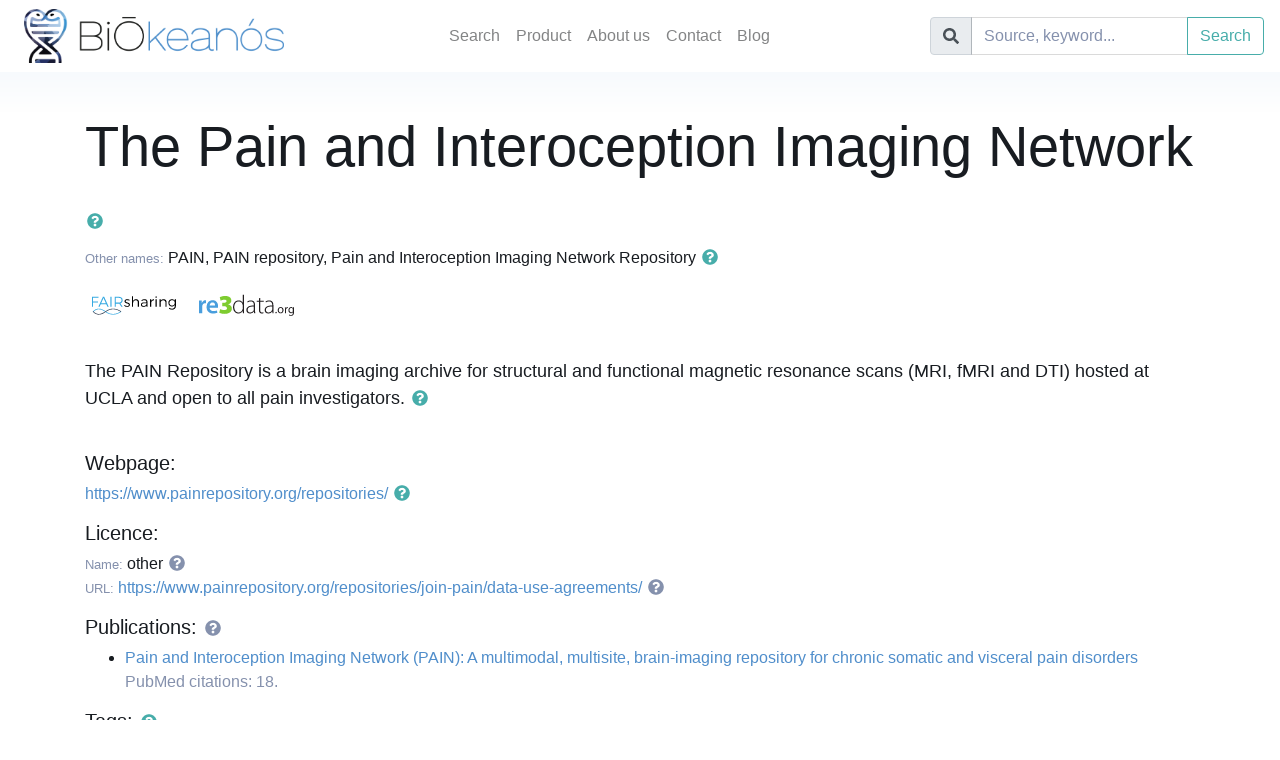

--- FILE ---
content_type: text/html; charset=utf-8
request_url: https://biokeanos.com/source/The%20Pain%20and%20Interoception%20Imaging%20Network
body_size: 11070
content:
<!doctype html>
<html>
<head>
    <meta charset="utf-8">
    <title>
    The Pain and Interoception Imaging Network
 | BiŌkeanós</title>
    <meta name="viewport" content="width=device-width, initial-scale=1, maximum-scale=1, user-scalable=no">

    <!-- Global site tag (gtag.js) - Google Analytics -->
    <script async src="https://www.googletagmanager.com/gtag/js?id=UA-165939368-1"></script>
    <script>
          window.dataLayer = window.dataLayer || [];
          function gtag(){dataLayer.push(arguments);}
          gtag('js', new Date());

          gtag('config', 'UA-165939368-1', {'anonymize_ip' : true, 'client_storage': 'none'});
    </script>

    <link rel="stylesheet" href="https://maxcdn.bootstrapcdn.com/bootstrap/4.0.0/css/bootstrap.min.css"
          integrity="sha384-Gn5384xqQ1aoWXA+058RXPxPg6fy4IWvTNh0E263XmFcJlSAwiGgFAW/dAiS6JXm" crossorigin="anonymous">
    <link rel="stylesheet" href="/static/css/bootstrap4-magic-logo-based.css">
    <link rel="stylesheet" href="/static/css/custom.css">

    <link href="https://cdnjs.cloudflare.com/ajax/libs/font-awesome/5.10.2/css/all.min.css" rel="stylesheet"
          crossorigin="anonymous">
    <link rel="stylesheet" href="https://unpkg.com/bootstrap-table@1.15.5/dist/bootstrap-table.min.css">
    <link rel="shortcut icon" href="/static/img/logo_colour.svg">
    <link rel="mask-icon" href="/static/img/logo_mask.svg" color='#508ecb'>  
	<link rel="apple-touch-icon" href="/static/img/logo_colour.svg"> 
	
</head>
<body class="responsive">
<div class="wrapper">
    <nav class="navbar navbar-expand-lg navbar-light">
        <style scoped>
			.brand-image {
				max-height: 55px;
			}
			@media (max-width: 575.98px) {
				.brand-image {
					max-height: 45px;
				}
			}
		</style>
        <a class="navbar-brand ml-2 mr-1 py-0" href="/">
            <img class="img-fluid brand-image" src="/static/img/logo_name.png" alt="BiŌkeanós">
        </a>
        <button class="navbar-toggler mt-1" type="button" data-toggle="collapse" data-target="#navbarSupportedContent"
                aria-controls="navbarSupportedContent" aria-expanded="false" aria-label="Toggle navigation">
            <span class="navbar-toggler-icon"></span>
        </button>

        <div class="collapse navbar-collapse" id="navbarSupportedContent">
            <ul class="navbar-nav mx-auto">
                <li class="nav-item my-2 mt-lg-2 mt-4 mb-3 mb-md-2">
                    <a class="nav-link" href="/search">Search</a>
                </li>
                <li class="nav-item my-2 mb-3 mb-md-2 ">
                    <a class="nav-link" href="/product">Product</a>
                </li>
                <li class="nav-item mt-2 mb-3 mb-md-2 ">
                    <a class="nav-link" href="/about">About us</a>
                </li>
                <li class="nav-item mt-2 mb-3 mb-md-2 ">
                    <a class="nav-link" href="/contact">Contact</a>
                </li>
                <li class="nav-item mt-2 mb-3 mb-md-2">
                    <a class="nav-link" target="_blank" href="https://ellarion.com/blog/category/biokeanos">Blog</a>
                </li>
            </ul>
            <form class="form-inline my-2" action="/search">
                <div class="input-group">
                    <div class="input-group-prepend">
                        <span class="input-group-text"><i class="fas fa-search" aria-hidden="true"></i></span>
                    </div>
                    <input class="form-control" type="search" name="q" placeholder="Source, keyword..."
                           >
                    <span class="input-group-btn">
                        <button class="btn btn-outline-info" type="submit">Search</button>
                    </span>
                </div>

            </form>
        </div>
    </nav>

    
    <div style=" height: 40px;background: linear-gradient(0deg, rgba(255,255,255,1) 0%, rgba(247,250,253,1) 100%);">
    </div>

    <div class="container">
        <h1 class="pt-1 display-4">
            <b> 
    The Pain and Interoception Imaging Network

    
    <span style="font-size: 16px;">
        
            <a href="" class=" text-info "
        data-toggle="modal" data-target="#fieldModalNames">
    <span class="fa-layers fa-fw">
        <i class="fas fa-question-circle"></i>
    </span>
</a>

<div class="modal fade" id="fieldModalNames" tabindex="-1" role="dialog">
    <div class="modal-dialog modal-lg" role="document">
        <div class="modal-content">
            <div class="modal-header">
                <span class="modal-title" >
                    <h3>Names</h3>
                    <span class="text-muted">More detailed information about this field from each metasource.</span>

                </span>
                <button type="button" class="close" data-dismiss="modal">
                    <span>&times;</span>
                </button>
            </div>
            <div class="modal-body">
                
                    <p>
                        <h5>
                            The Pain and Interoception Imaging Network
                            
                            
                        </h5>
                        
                            <span class="text-muted">metasource: </span><a href="https://fairsharing.org/FAIRsharing.9fmyc7">Fairsharing.org</a>
                            <br/>
                            <span class="text-muted">version: </span><small>FAIRsharing.org: PAIN; The Pain and Interoception Imaging Network; DOI: https://doi.org/10.25504/FAIRsharing.9fmyc7; Last edited: Jan. 8, 2019, 1:22 p.m.; Last accessed: Jan 03 2022 7:06 p.m.</small>
                            <br/>
                            
                        
                    </p>
                    <hr/>
                
                    <p>
                        <h5>
                            PAIN
                            
                            
                        </h5>
                        
                            <span class="text-muted">metasource: </span><a href="https://fairsharing.org/FAIRsharing.9fmyc7">Fairsharing.org</a>
                            <br/>
                            <span class="text-muted">version: </span><small>FAIRsharing.org: PAIN; The Pain and Interoception Imaging Network; DOI: https://doi.org/10.25504/FAIRsharing.9fmyc7; Last edited: Jan. 8, 2019, 1:22 p.m.; Last accessed: Jan 03 2022 7:06 p.m.</small>
                            <br/>
                            
                        
                    </p>
                    <hr/>
                
                    <p>
                        <h5>
                            PAIN repository
                            
                            
                        </h5>
                        
                            <span class="text-muted">metasource: </span><a href="https://www.re3data.org/repository/r3d100011913">re3data.org</a>
                            <br/>
                            <span class="text-muted">version: </span><small>re3data.org: PAIN repository; editing status 2021-09-08; re3data.org - Registry of Research Data Repositories. http://doi.org/10.17616/R3HS71 last accessed: 2022-11-04</small>
                            <br/>
                            
                        
                    </p>
                    <hr/>
                
                    <p>
                        <h5>
                            Pain and Interoception Imaging Network Repository
                            
                            
                        </h5>
                        
                            <span class="text-muted">metasource: </span><a href="https://www.re3data.org/repository/r3d100011913">re3data.org</a>
                            <br/>
                            <span class="text-muted">version: </span><small>re3data.org: PAIN repository; editing status 2021-09-08; re3data.org - Registry of Research Data Repositories. http://doi.org/10.17616/R3HS71 last accessed: 2022-11-04</small>
                            <br/>
                            
                        
                    </p>
                    
                
            </div>
            <div class="modal-footer">
                <button type="button" class="btn btn-secondary" data-dismiss="modal">Close</button>
            </div>
        </div>
    </div>
</div>
        
    </span>
    

    </br>


 </b>
        </h1>

        
    
    <p>
        <small class="text-muted">Other names:</small>
        
            PAIN, 
        
            PAIN repository, 
        
            Pain and Interoception Imaging Network Repository
        
        
            <a href="" class=" text-info "
        data-toggle="modal" data-target="#fieldModalNames">
    <span class="fa-layers fa-fw">
        <i class="fas fa-question-circle"></i>
    </span>
</a>

<div class="modal fade" id="fieldModalNames" tabindex="-1" role="dialog">
    <div class="modal-dialog modal-lg" role="document">
        <div class="modal-content">
            <div class="modal-header">
                <span class="modal-title" >
                    <h3>Names</h3>
                    <span class="text-muted">More detailed information about this field from each metasource.</span>

                </span>
                <button type="button" class="close" data-dismiss="modal">
                    <span>&times;</span>
                </button>
            </div>
            <div class="modal-body">
                
                    <p>
                        <h5>
                            The Pain and Interoception Imaging Network
                            
                            
                        </h5>
                        
                            <span class="text-muted">metasource: </span><a href="https://fairsharing.org/FAIRsharing.9fmyc7">Fairsharing.org</a>
                            <br/>
                            <span class="text-muted">version: </span><small>FAIRsharing.org: PAIN; The Pain and Interoception Imaging Network; DOI: https://doi.org/10.25504/FAIRsharing.9fmyc7; Last edited: Jan. 8, 2019, 1:22 p.m.; Last accessed: Jan 03 2022 7:06 p.m.</small>
                            <br/>
                            
                        
                    </p>
                    <hr/>
                
                    <p>
                        <h5>
                            PAIN
                            
                            
                        </h5>
                        
                            <span class="text-muted">metasource: </span><a href="https://fairsharing.org/FAIRsharing.9fmyc7">Fairsharing.org</a>
                            <br/>
                            <span class="text-muted">version: </span><small>FAIRsharing.org: PAIN; The Pain and Interoception Imaging Network; DOI: https://doi.org/10.25504/FAIRsharing.9fmyc7; Last edited: Jan. 8, 2019, 1:22 p.m.; Last accessed: Jan 03 2022 7:06 p.m.</small>
                            <br/>
                            
                        
                    </p>
                    <hr/>
                
                    <p>
                        <h5>
                            PAIN repository
                            
                            
                        </h5>
                        
                            <span class="text-muted">metasource: </span><a href="https://www.re3data.org/repository/r3d100011913">re3data.org</a>
                            <br/>
                            <span class="text-muted">version: </span><small>re3data.org: PAIN repository; editing status 2021-09-08; re3data.org - Registry of Research Data Repositories. http://doi.org/10.17616/R3HS71 last accessed: 2022-11-04</small>
                            <br/>
                            
                        
                    </p>
                    <hr/>
                
                    <p>
                        <h5>
                            Pain and Interoception Imaging Network Repository
                            
                            
                        </h5>
                        
                            <span class="text-muted">metasource: </span><a href="https://www.re3data.org/repository/r3d100011913">re3data.org</a>
                            <br/>
                            <span class="text-muted">version: </span><small>re3data.org: PAIN repository; editing status 2021-09-08; re3data.org - Registry of Research Data Repositories. http://doi.org/10.17616/R3HS71 last accessed: 2022-11-04</small>
                            <br/>
                            
                        
                    </p>
                    
                
            </div>
            <div class="modal-footer">
                <button type="button" class="btn btn-secondary" data-dismiss="modal">Close</button>
            </div>
        </div>
    </div>
</div>
        
    </p>
    
    <p class="pt-1">
    
        <span class="py-1">

     <a href="https://fairsharing.org/FAIRsharing.9fmyc7"
        title="See the entry in Fairsharing.org"
        style="text-decoration: none;"
         target="_blank" 
     >
        <img class="img-responsive"
                style="max-height: 110px; max-width: 110px; padding-right: 15px;"
                src="/static/img/metasource_logos/FAIRsharing.svg">
     </a>


     <a href="https://www.re3data.org/repository/r3d100011913"
        title="See the entry in re3data.org"
        style="text-decoration: none;"
         target="_blank" 
     >
        <img class="img-responsive"
                style="max-height: 110px; max-width: 110px; padding-right: 15px;"
                src="/static/img/metasource_logos/re3data.svg">
     </a>


</span>
    
    </p>
    
    <p class="py-4">
        <span  style="font-size: 18px;">
        The PAIN Repository is a brain imaging archive for structural and functional magnetic resonance scans (MRI, fMRI and DTI) hosted at UCLA and open to all pain investigators.
        </span>
        
            <a href="" class=" text-info "
        data-toggle="modal" data-target="#fieldModalDescription">
    <span class="fa-layers fa-fw">
        <i class="fas fa-question-circle"></i>
    </span>
</a>

<div class="modal fade" id="fieldModalDescription" tabindex="-1" role="dialog">
    <div class="modal-dialog modal-lg" role="document">
        <div class="modal-content">
            <div class="modal-header">
                <span class="modal-title" >
                    <h3>Description</h3>
                    <span class="text-muted">More detailed information about this field from each metasource.</span>

                </span>
                <button type="button" class="close" data-dismiss="modal">
                    <span>&times;</span>
                </button>
            </div>
            <div class="modal-body">
                
                    <p>
                        <h5>
                            The PAIN Repository is a brain imaging archive for structural and functional magnetic resonance scans (MRI, fMRI and DTI) hosted at UCLA and open to all pain investigators.
                            
                            
                        </h5>
                        
                            <span class="text-muted">metasource: </span><a href="https://fairsharing.org/FAIRsharing.9fmyc7">Fairsharing.org</a>
                            <br/>
                            <span class="text-muted">version: </span><small>FAIRsharing.org: PAIN; The Pain and Interoception Imaging Network; DOI: https://doi.org/10.25504/FAIRsharing.9fmyc7; Last edited: Jan. 8, 2019, 1:22 p.m.; Last accessed: Jan 03 2022 7:06 p.m.</small>
                            <br/>
                            
                        
                    </p>
                    <hr/>
                
                    <p>
                        <h5>
                            The PAIN Repository is a recently funded NIH initiative, which has two components: an archive for already collected imaging data (Archived Repository), and a repository for structural and functional brain images and metadata acquired prospectively using standardized acquisition parameters (Standardized Repository) in healthy control subjects and patients with different types of chronic pain. The PAIN Repository provides the infrastructure for storage of standardized resting state functional, diffusion tensor imaging and structural brain imaging data and associated biological, physiological and behavioral metadata from multiple scanning sites, and provides tools to facilitate analysis of the resulting comprehensive data sets.
                            
                            
                        </h5>
                        
                            <span class="text-muted">metasource: </span><a href="https://www.re3data.org/repository/r3d100011913">re3data.org</a>
                            <br/>
                            <span class="text-muted">version: </span><small>re3data.org: PAIN repository; editing status 2021-09-08; re3data.org - Registry of Research Data Repositories. http://doi.org/10.17616/R3HS71 last accessed: 2022-11-04</small>
                            <br/>
                            
                        
                    </p>
                    
                
            </div>
            <div class="modal-footer">
                <button type="button" class="btn btn-secondary" data-dismiss="modal">Close</button>
            </div>
        </div>
    </div>
</div>
        
    </p>

    
    <p>
        <h5>Webpage:</h5>
        <a href="https://www.painrepository.org/repositories/">https://www.painrepository.org/repositories/</a>
        
            <a href="" class=" text-info "
        data-toggle="modal" data-target="#fieldModalWebpage">
    <span class="fa-layers fa-fw">
        <i class="fas fa-question-circle"></i>
    </span>
</a>

<div class="modal fade" id="fieldModalWebpage" tabindex="-1" role="dialog">
    <div class="modal-dialog modal-lg" role="document">
        <div class="modal-content">
            <div class="modal-header">
                <span class="modal-title" >
                    <h3>Webpage</h3>
                    <span class="text-muted">More detailed information about this field from each metasource.</span>

                </span>
                <button type="button" class="close" data-dismiss="modal">
                    <span>&times;</span>
                </button>
            </div>
            <div class="modal-body">
                
                    <p>
                        <h5>
                            https://www.painrepository.org/repositories/
                            
                            
                        </h5>
                        
                            <span class="text-muted">metasource: </span><a href="https://fairsharing.org/FAIRsharing.9fmyc7">Fairsharing.org</a>
                            <br/>
                            <span class="text-muted">version: </span><small>FAIRsharing.org: PAIN; The Pain and Interoception Imaging Network; DOI: https://doi.org/10.25504/FAIRsharing.9fmyc7; Last edited: Jan. 8, 2019, 1:22 p.m.; Last accessed: Jan 03 2022 7:06 p.m.</small>
                            <br/>
                            
                                <br/>
                            
                        
                            <span class="text-muted">metasource: </span><a href="https://www.re3data.org/repository/r3d100011913">re3data.org</a>
                            <br/>
                            <span class="text-muted">version: </span><small>re3data.org: PAIN repository; editing status 2021-09-08; re3data.org - Registry of Research Data Repositories. http://doi.org/10.17616/R3HS71 last accessed: 2022-11-04</small>
                            <br/>
                            
                        
                    </p>
                    
                
            </div>
            <div class="modal-footer">
                <button type="button" class="btn btn-secondary" data-dismiss="modal">Close</button>
            </div>
        </div>
    </div>
</div>
        
    </p>
    

    
    <p>
        <h5>Licence:</h5>
        
        <small class="text-muted">Name: </small>other
        
            <a href="" class=" text-muted "
        data-toggle="modal" data-target="#fieldModalLicence name">
    <span class="fa-layers fa-fw">
        <i class="fas fa-question-circle"></i>
    </span>
</a>

<div class="modal fade" id="fieldModalLicence name" tabindex="-1" role="dialog">
    <div class="modal-dialog modal-lg" role="document">
        <div class="modal-content">
            <div class="modal-header">
                <span class="modal-title" >
                    <h3>Licence name</h3>
                    <span class="text-muted">More detailed information about this field from each metasource.</span>

                </span>
                <button type="button" class="close" data-dismiss="modal">
                    <span>&times;</span>
                </button>
            </div>
            <div class="modal-body">
                
                    <p>
                        <h5>
                            other
                            
                            
                        </h5>
                        
                            <span class="text-muted">metasource: </span><a href="https://www.re3data.org/repository/r3d100011913">re3data.org</a>
                            <br/>
                            <span class="text-muted">version: </span><small>re3data.org: PAIN repository; editing status 2021-09-08; re3data.org - Registry of Research Data Repositories. http://doi.org/10.17616/R3HS71 last accessed: 2022-11-04</small>
                            <br/>
                            
                        
                    </p>
                    
                
            </div>
            <div class="modal-footer">
                <button type="button" class="btn btn-secondary" data-dismiss="modal">Close</button>
            </div>
        </div>
    </div>
</div>
        
        </br>
        
        
        <small class="text-muted">URL: </small><a target="_blank" href="https://www.painrepository.org/repositories/join-pain/data-use-agreements/">https://www.painrepository.org/repositories/join-pain/data-use-agreements/</a>
        
            <a href="" class=" text-muted "
        data-toggle="modal" data-target="#fieldModalLicence URL">
    <span class="fa-layers fa-fw">
        <i class="fas fa-question-circle"></i>
    </span>
</a>

<div class="modal fade" id="fieldModalLicence URL" tabindex="-1" role="dialog">
    <div class="modal-dialog modal-lg" role="document">
        <div class="modal-content">
            <div class="modal-header">
                <span class="modal-title" >
                    <h3>Licence URL</h3>
                    <span class="text-muted">More detailed information about this field from each metasource.</span>

                </span>
                <button type="button" class="close" data-dismiss="modal">
                    <span>&times;</span>
                </button>
            </div>
            <div class="modal-body">
                
                    <p>
                        <h5>
                            https://www.painrepository.org/repositories/join-pain/data-use-agreements/
                            
                            
                        </h5>
                        
                            <span class="text-muted">metasource: </span><a href="https://www.re3data.org/repository/r3d100011913">re3data.org</a>
                            <br/>
                            <span class="text-muted">version: </span><small>re3data.org: PAIN repository; editing status 2021-09-08; re3data.org - Registry of Research Data Repositories. http://doi.org/10.17616/R3HS71 last accessed: 2022-11-04</small>
                            <br/>
                            
                        
                    </p>
                    
                
            </div>
            <div class="modal-footer">
                <button type="button" class="btn btn-secondary" data-dismiss="modal">Close</button>
            </div>
        </div>
    </div>
</div>
        
        </br>
        

    </p>
    
    
    <p>
        <h5>Publications:
            

            <span style="font-size:16px;">
            
                <a href="" class=" text-muted "
        data-toggle="modal" data-target="#fieldModalPublications">
    <span class="fa-layers fa-fw">
        <i class="fas fa-question-circle"></i>
    </span>
</a>

<div class="modal fade" id="fieldModalPublications" tabindex="-1" role="dialog">
    <div class="modal-dialog modal-lg" role="document">
        <div class="modal-content">
            <div class="modal-header">
                <span class="modal-title" >
                    <h3>Publications</h3>
                    <span class="text-muted">More detailed information about this field from each metasource.</span>

                </span>
                <button type="button" class="close" data-dismiss="modal">
                    <span>&times;</span>
                </button>
            </div>
            <div class="modal-body">
                
                    <p>
                        <h5>
                            Pain and Interoception Imaging Network (PAIN): A multimodal, multisite, brain-imaging repository for chronic somatic and visceral pain disorders
                            
                            

                                <a href="https://pubmed.ncbi.nlm.nih.gov/25902408" target="_blank">
                                    <small>
                                        <br/>
                                        PMID: 25902408
                                    </small>
                                </a>
                            
                        </h5>
                        
                            <span class="text-muted">metasource: </span><a href="https://fairsharing.org/FAIRsharing.9fmyc7">Fairsharing.org</a>
                            <br/>
                            <span class="text-muted">version: </span><small>FAIRsharing.org: PAIN; The Pain and Interoception Imaging Network; DOI: https://doi.org/10.25504/FAIRsharing.9fmyc7; Last edited: Jan. 8, 2019, 1:22 p.m.; Last accessed: Jan 03 2022 7:06 p.m.</small>
                            <br/>
                            
                        
                    </p>
                    
                
            </div>
            <div class="modal-footer">
                <button type="button" class="btn btn-secondary" data-dismiss="modal">Close</button>
            </div>
        </div>
    </div>
</div>
            
            </span>
        </h5>
        <ul>
        
            <li>
             
                <a href="https://pubmed.ncbi.nlm.nih.gov/25902408" target="_blank">Pain and Interoception Imaging Network (PAIN): A multimodal, multisite, brain-imaging repository for chronic somatic and visceral pain disorders</a>
                <a href="" class="text-muted" data-toggle="modal" data-target="#citedByModal25902408" >
                    PubMed citations: 18.
                </a>
                <div class="modal fade" id="citedByModal25902408" tabindex="-1" role="dialog">
                    <div class="modal-dialog modal-lg" role="document">
                        <div class="modal-content">
                            <div class="modal-header">
                                <h5 class="modal-title"><span class="text-muted">18 articles citing: </span>Pain and Interoception Imaging Network (PAIN): A multimodal, multisite, brain-imaging repository for chronic somatic and visceral pain disorders </h5>
                                <button type="button" class="close" data-dismiss="modal"><span>&times;</span></button>
                            </div>
                            <div class="modal-body">
                                
                                    Obesity is associated with a distinct brain-gut microbiome signature that connects Prevotella and Bacteroides to the brain&#39;s reward center. <a href="https://pubmed.ncbi.nlm.nih.gov/35311453/" target="_blank"> PMID:35311453</a>
                                    <hr/>
                                
                                    Scan Once, Analyse Many: Using Large Open-Access Neuroimaging Datasets to Understand the Brain. <a href="https://pubmed.ncbi.nlm.nih.gov/33974213/" target="_blank"> PMID:33974213</a>
                                    <hr/>
                                
                                    Alterations in reward network functional connectivity are associated with increased food addiction in obese individuals. <a href="https://pubmed.ncbi.nlm.nih.gov/33564081/" target="_blank"> PMID:33564081</a>
                                    <hr/>
                                
                                    Association between pain sensitivity and gray matter properties in the sensorimotor network in women with irritable bowel syndrome. <a href="https://pubmed.ncbi.nlm.nih.gov/33174312/" target="_blank"> PMID:33174312</a>
                                    <hr/>
                                
                                    Study protocol of the Bergen brain-gut-microbiota-axis study: A prospective case-report characterization and dietary intervention study to evaluate the effects of microbiota alterations on cognition and anatomical and functional brain connectivity in patients with irritable bowel syndrome. <a href="https://pubmed.ncbi.nlm.nih.gov/32925728/" target="_blank"> PMID:32925728</a>
                                    <hr/>
                                
                                    History of early life adversity is associated with increased food addiction and sex-specific alterations in reward network connectivity in obesity. <a href="https://pubmed.ncbi.nlm.nih.gov/31687167/" target="_blank"> PMID:31687167</a>
                                    <hr/>
                                
                                    Neuroimaging-based biomarkers for pain: state of the field and current directions. <a href="https://pubmed.ncbi.nlm.nih.gov/31579847/" target="_blank"> PMID:31579847</a>
                                    <hr/>
                                
                                    Role of brain imaging in disorders of brain-gut interaction: a Rome Working Team Report. <a href="https://pubmed.ncbi.nlm.nih.gov/31175206/" target="_blank"> PMID:31175206</a>
                                    <hr/>
                                
                                    Altered gray matter volume in sensorimotor and thalamic regions associated with pain in localized provoked vulvodynia: a voxel-based morphometry study. <a href="https://pubmed.ncbi.nlm.nih.gov/30817440/" target="_blank"> PMID:30817440</a>
                                    <hr/>
                                
                                    The LURN Research Network Neuroimaging and Sensory Testing (NIST) Study: Design, protocols, and operations. <a href="https://pubmed.ncbi.nlm.nih.gov/30248454/" target="_blank"> PMID:30248454</a>
                                    <hr/>
                                
                                    Pain Neuroimaging in Humans: A Primer for Beginners and Non-Imagers. <a href="https://pubmed.ncbi.nlm.nih.gov/29608974/" target="_blank"> PMID:29608974</a>
                                    <hr/>
                                
                                    Alterations in Cortical Thickness and Subcortical Volume are Associated With Neurological Symptoms and Neck Pain in Patients With Cervical Spondylosis. <a href="https://pubmed.ncbi.nlm.nih.gov/29548020/" target="_blank"> PMID:29548020</a>
                                    <hr/>
                                
                                    Disease-Related Microstructural Differences in the Brain in Women With Provoked Vestibulodynia. <a href="https://pubmed.ncbi.nlm.nih.gov/29391213/" target="_blank"> PMID:29391213</a>
                                    <hr/>
                                
                                    Early adverse life events are associated with altered brain network architecture in a sex- dependent manner. <a href="https://pubmed.ncbi.nlm.nih.gov/28239631/" target="_blank"> PMID:28239631</a>
                                    <hr/>
                                
                                    Sex-based differences in brain alterations across chronic pain conditions. <a href="https://pubmed.ncbi.nlm.nih.gov/27870423/" target="_blank"> PMID:27870423</a>
                                    <hr/>
                                
                                    Multisite, multimodal neuroimaging of chronic urological pelvic pain: Methodology of the MAPP Research Network. <a href="https://pubmed.ncbi.nlm.nih.gov/27408791/" target="_blank"> PMID:27408791</a>
                                    <hr/>
                                
                                    Neuroimaging the brain-gut axis in patients with irritable bowel syndrome. <a href="https://pubmed.ncbi.nlm.nih.gov/27158548/" target="_blank"> PMID:27158548</a>
                                    <hr/>
                                
                                    Neuroimaging-based biomarker discovery and validation. <a href="https://pubmed.ncbi.nlm.nih.gov/25970320/" target="_blank"> PMID:25970320</a>
                                    
                                
                            </div>
                        </div>
                    </div>
                </div>
            
            </li>
            
        
        </ul>
    </p>
    
    
    <p>
        <h5>Tags:
            <span style="font-size:16px;">
            
                <a href="" class=" text-info "
        data-toggle="modal" data-target="#fieldModalTags">
    <span class="fa-layers fa-fw">
        <i class="fas fa-question-circle"></i>
    </span>
</a>

<div class="modal fade" id="fieldModalTags" tabindex="-1" role="dialog">
    <div class="modal-dialog modal-lg" role="document">
        <div class="modal-content">
            <div class="modal-header">
                <span class="modal-title" >
                    <h3>Tags</h3>
                    <span class="text-muted">More detailed information about this field from each metasource.</span>

                </span>
                <button type="button" class="close" data-dismiss="modal">
                    <span>&times;</span>
                </button>
            </div>
            <div class="modal-body">
                
                    <p>
                        <h5>
                            diffusion tensor imaging
                            
                            
                        </h5>
                        
                            <span class="text-muted">metasource: </span><a href="https://fairsharing.org/FAIRsharing.9fmyc7">Fairsharing.org</a>
                            <br/>
                            <span class="text-muted">version: </span><small>FAIRsharing.org: PAIN; The Pain and Interoception Imaging Network; DOI: https://doi.org/10.25504/FAIRsharing.9fmyc7; Last edited: Jan. 8, 2019, 1:22 p.m.; Last accessed: Jan 03 2022 7:06 p.m.</small>
                            <br/>
                            
                        
                    </p>
                    <hr/>
                
                    <p>
                        <h5>
                            functional magnetic resonance imaging
                            
                            
                        </h5>
                        
                            <span class="text-muted">metasource: </span><a href="https://fairsharing.org/FAIRsharing.9fmyc7">Fairsharing.org</a>
                            <br/>
                            <span class="text-muted">version: </span><small>FAIRsharing.org: PAIN; The Pain and Interoception Imaging Network; DOI: https://doi.org/10.25504/FAIRsharing.9fmyc7; Last edited: Jan. 8, 2019, 1:22 p.m.; Last accessed: Jan 03 2022 7:06 p.m.</small>
                            <br/>
                            
                        
                    </p>
                    <hr/>
                
                    <p>
                        <h5>
                            imaging
                            
                            
                        </h5>
                        
                            <span class="text-muted">metasource: </span><a href="https://fairsharing.org/FAIRsharing.9fmyc7">Fairsharing.org</a>
                            <br/>
                            <span class="text-muted">version: </span><small>FAIRsharing.org: PAIN; The Pain and Interoception Imaging Network; DOI: https://doi.org/10.25504/FAIRsharing.9fmyc7; Last edited: Jan. 8, 2019, 1:22 p.m.; Last accessed: Jan 03 2022 7:06 p.m.</small>
                            <br/>
                            
                        
                    </p>
                    <hr/>
                
                    <p>
                        <h5>
                            magnetic resonance imaging
                            
                            
                        </h5>
                        
                            <span class="text-muted">metasource: </span><a href="https://fairsharing.org/FAIRsharing.9fmyc7">Fairsharing.org</a>
                            <br/>
                            <span class="text-muted">version: </span><small>FAIRsharing.org: PAIN; The Pain and Interoception Imaging Network; DOI: https://doi.org/10.25504/FAIRsharing.9fmyc7; Last edited: Jan. 8, 2019, 1:22 p.m.; Last accessed: Jan 03 2022 7:06 p.m.</small>
                            <br/>
                            
                        
                    </p>
                    <hr/>
                
                    <p>
                        <h5>
                            pain
                            
                            
                        </h5>
                        
                            <span class="text-muted">metasource: </span><a href="https://fairsharing.org/FAIRsharing.9fmyc7">Fairsharing.org</a>
                            <br/>
                            <span class="text-muted">version: </span><small>FAIRsharing.org: PAIN; The Pain and Interoception Imaging Network; DOI: https://doi.org/10.25504/FAIRsharing.9fmyc7; Last edited: Jan. 8, 2019, 1:22 p.m.; Last accessed: Jan 03 2022 7:06 p.m.</small>
                            <br/>
                            
                        
                    </p>
                    <hr/>
                
                    <p>
                        <h5>
                            biology
                            
                            
                        </h5>
                        
                            <span class="text-muted">metasource: </span><a href="https://www.re3data.org/repository/r3d100011913">re3data.org</a>
                            <br/>
                            <span class="text-muted">version: </span><small>re3data.org: PAIN repository; editing status 2021-09-08; re3data.org - Registry of Research Data Repositories. http://doi.org/10.17616/R3HS71 last accessed: 2022-11-04</small>
                            <br/>
                            
                        
                    </p>
                    <hr/>
                
                    <p>
                        <h5>
                            brain
                            
                            
                        </h5>
                        
                            <span class="text-muted">metasource: </span><a href="https://www.re3data.org/repository/r3d100011913">re3data.org</a>
                            <br/>
                            <span class="text-muted">version: </span><small>re3data.org: PAIN repository; editing status 2021-09-08; re3data.org - Registry of Research Data Repositories. http://doi.org/10.17616/R3HS71 last accessed: 2022-11-04</small>
                            <br/>
                            
                        
                    </p>
                    <hr/>
                
                    <p>
                        <h5>
                            chronic pain
                            
                            
                        </h5>
                        
                            <span class="text-muted">metasource: </span><a href="https://www.re3data.org/repository/r3d100011913">re3data.org</a>
                            <br/>
                            <span class="text-muted">version: </span><small>re3data.org: PAIN repository; editing status 2021-09-08; re3data.org - Registry of Research Data Repositories. http://doi.org/10.17616/R3HS71 last accessed: 2022-11-04</small>
                            <br/>
                            
                        
                    </p>
                    <hr/>
                
                    <p>
                        <h5>
                            diffusion tensor imaging,  dti
                            
                            
                        </h5>
                        
                            <span class="text-muted">metasource: </span><a href="https://www.re3data.org/repository/r3d100011913">re3data.org</a>
                            <br/>
                            <span class="text-muted">version: </span><small>re3data.org: PAIN repository; editing status 2021-09-08; re3data.org - Registry of Research Data Repositories. http://doi.org/10.17616/R3HS71 last accessed: 2022-11-04</small>
                            <br/>
                            
                        
                    </p>
                    <hr/>
                
                    <p>
                        <h5>
                            fibromyalgia
                            
                            
                        </h5>
                        
                            <span class="text-muted">metasource: </span><a href="https://www.re3data.org/repository/r3d100011913">re3data.org</a>
                            <br/>
                            <span class="text-muted">version: </span><small>re3data.org: PAIN repository; editing status 2021-09-08; re3data.org - Registry of Research Data Repositories. http://doi.org/10.17616/R3HS71 last accessed: 2022-11-04</small>
                            <br/>
                            
                        
                    </p>
                    <hr/>
                
                    <p>
                        <h5>
                            health problem
                            
                            
                        </h5>
                        
                            <span class="text-muted">metasource: </span><a href="https://www.re3data.org/repository/r3d100011913">re3data.org</a>
                            <br/>
                            <span class="text-muted">version: </span><small>re3data.org: PAIN repository; editing status 2021-09-08; re3data.org - Registry of Research Data Repositories. http://doi.org/10.17616/R3HS71 last accessed: 2022-11-04</small>
                            <br/>
                            
                        
                    </p>
                    <hr/>
                
                    <p>
                        <h5>
                            interstitial cystitis
                            
                            
                        </h5>
                        
                            <span class="text-muted">metasource: </span><a href="https://www.re3data.org/repository/r3d100011913">re3data.org</a>
                            <br/>
                            <span class="text-muted">version: </span><small>re3data.org: PAIN repository; editing status 2021-09-08; re3data.org - Registry of Research Data Repositories. http://doi.org/10.17616/R3HS71 last accessed: 2022-11-04</small>
                            <br/>
                            
                        
                    </p>
                    <hr/>
                
                    <p>
                        <h5>
                            irritable bowel syndrome
                            
                            
                        </h5>
                        
                            <span class="text-muted">metasource: </span><a href="https://www.re3data.org/repository/r3d100011913">re3data.org</a>
                            <br/>
                            <span class="text-muted">version: </span><small>re3data.org: PAIN repository; editing status 2021-09-08; re3data.org - Registry of Research Data Repositories. http://doi.org/10.17616/R3HS71 last accessed: 2022-11-04</small>
                            <br/>
                            
                        
                    </p>
                    <hr/>
                
                    <p>
                        <h5>
                            neurology
                            
                            
                        </h5>
                        
                            <span class="text-muted">metasource: </span><a href="https://www.re3data.org/repository/r3d100011913">re3data.org</a>
                            <br/>
                            <span class="text-muted">version: </span><small>re3data.org: PAIN repository; editing status 2021-09-08; re3data.org - Registry of Research Data Repositories. http://doi.org/10.17616/R3HS71 last accessed: 2022-11-04</small>
                            <br/>
                            
                        
                    </p>
                    <hr/>
                
                    <p>
                        <h5>
                            pain patient
                            
                            
                        </h5>
                        
                            <span class="text-muted">metasource: </span><a href="https://www.re3data.org/repository/r3d100011913">re3data.org</a>
                            <br/>
                            <span class="text-muted">version: </span><small>re3data.org: PAIN repository; editing status 2021-09-08; re3data.org - Registry of Research Data Repositories. http://doi.org/10.17616/R3HS71 last accessed: 2022-11-04</small>
                            <br/>
                            
                        
                    </p>
                    <hr/>
                
                    <p>
                        <h5>
                            painful bladder syndrome
                            
                            
                        </h5>
                        
                            <span class="text-muted">metasource: </span><a href="https://www.re3data.org/repository/r3d100011913">re3data.org</a>
                            <br/>
                            <span class="text-muted">version: </span><small>re3data.org: PAIN repository; editing status 2021-09-08; re3data.org - Registry of Research Data Repositories. http://doi.org/10.17616/R3HS71 last accessed: 2022-11-04</small>
                            <br/>
                            
                        
                    </p>
                    <hr/>
                
                    <p>
                        <h5>
                            physiology
                            
                            
                        </h5>
                        
                            <span class="text-muted">metasource: </span><a href="https://www.re3data.org/repository/r3d100011913">re3data.org</a>
                            <br/>
                            <span class="text-muted">version: </span><small>re3data.org: PAIN repository; editing status 2021-09-08; re3data.org - Registry of Research Data Repositories. http://doi.org/10.17616/R3HS71 last accessed: 2022-11-04</small>
                            <br/>
                            
                        
                    </p>
                    <hr/>
                
                    <p>
                        <h5>
                            treatment
                            
                            
                        </h5>
                        
                            <span class="text-muted">metasource: </span><a href="https://www.re3data.org/repository/r3d100011913">re3data.org</a>
                            <br/>
                            <span class="text-muted">version: </span><small>re3data.org: PAIN repository; editing status 2021-09-08; re3data.org - Registry of Research Data Repositories. http://doi.org/10.17616/R3HS71 last accessed: 2022-11-04</small>
                            <br/>
                            
                        
                    </p>
                    <hr/>
                
                    <p>
                        <h5>
                            vulvodynia
                            
                            
                        </h5>
                        
                            <span class="text-muted">metasource: </span><a href="https://www.re3data.org/repository/r3d100011913">re3data.org</a>
                            <br/>
                            <span class="text-muted">version: </span><small>re3data.org: PAIN repository; editing status 2021-09-08; re3data.org - Registry of Research Data Repositories. http://doi.org/10.17616/R3HS71 last accessed: 2022-11-04</small>
                            <br/>
                            
                        
                    </p>
                    
                
            </div>
            <div class="modal-footer">
                <button type="button" class="btn btn-secondary" data-dismiss="modal">Close</button>
            </div>
        </div>
    </div>
</div>
            
            </span>
        </h5>

        <p class="lead">
        
            <a href="/tag/diffusion%20tensor%20imaging" class="badge badge-secondary">diffusion tensor imaging</a>
        
            <a href="/tag/functional%20magnetic%20resonance%20imaging" class="badge badge-secondary">functional magnetic resonance imaging</a>
        
            <a href="/tag/imaging" class="badge badge-secondary">imaging</a>
        
            <a href="/tag/magnetic%20resonance%20imaging" class="badge badge-secondary">magnetic resonance imaging</a>
        
            <a href="/tag/pain" class="badge badge-secondary">pain</a>
        
            <a href="/tag/brain" class="badge badge-secondary">brain</a>
        
            <a href="/tag/chronic%20pain" class="badge badge-secondary">chronic pain</a>
        
            <a href="/tag/diffusion%20tensor%20imaging,%20%20dti" class="badge badge-secondary">diffusion tensor imaging,  dti</a>
        
            <a href="/tag/fibromyalgia" class="badge badge-secondary">fibromyalgia</a>
        
            <a href="/tag/health%20problem" class="badge badge-secondary">health problem</a>
        
            <a href="/tag/interstitial%20cystitis" class="badge badge-secondary">interstitial cystitis</a>
        
            <a href="/tag/irritable%20bowel%20syndrome" class="badge badge-secondary">irritable bowel syndrome</a>
        
            <a href="/tag/neurology" class="badge badge-secondary">neurology</a>
        
            <a href="/tag/pain%20patient" class="badge badge-secondary">pain patient</a>
        
            <a href="/tag/painful%20bladder%20syndrome" class="badge badge-secondary">painful bladder syndrome</a>
        
            <a href="/tag/physiology" class="badge badge-secondary">physiology</a>
        
            <a href="/tag/treatment" class="badge badge-secondary">treatment</a>
        
            <a href="/tag/vulvodynia" class="badge badge-secondary">vulvodynia</a>
        
        <p>
    </p>
    

    
    <p class="pt-2">
        <div class="row">
            <div class="col-10">
                <h4>More to explore: </h4>
            </div>
            <div class="col-2 text-right">
                <h4>
                    <small class="text-muted" id="moreToExloreCarouselCounter">1/20</small>
                </h4>
            </div>
        </div>
        <div id="moreToExploreCarousel" class="carousel slide pt-2" data-ride="carousel" data-interval=false style="min-height: 220px;">
            <div class="carousel-inner row w-100 mx-auto" role="listbox">
                
                <div class="carousel-item col-lg-4 active">
                    <a href="/source/wiki-pain" style="color: inherit; text-decoration: none;">
                        <div class="card">
                            <div class="card-body">
                                <h5 class="card-title">wiki-pain</h5>
                                <p class="card-text">
                                    <small>
                                    
                                        wiki-pain.org is a wiki containing molecular interactions that are relevant to pain. Each molecular interaction is shown in relation to pain, disease, mutations, anatomy and a summary of its mentions 
                                        ...
                                    
                                    </small>
                                </p>
                            </div>
                        </div>
                    </a>

                </div>
              
                <div class="carousel-item col-lg-4 ">
                    <a href="/source/Autism%20Brain%20Imaging%20Data%20Exchange" style="color: inherit; text-decoration: none;">
                        <div class="card">
                            <div class="card-body">
                                <h5 class="card-title">Autism Brain Imaging Data Exchange</h5>
                                <p class="card-text">
                                    <small>
                                    
                                        Autism Brain Imaging Data Exchange (ABIDE) initiative has aggregated functional and structural brain imaging data collected from laboratories around the world to accelerate our understanding of the ne
                                        ...
                                    
                                    </small>
                                </p>
                            </div>
                        </div>
                    </a>

                </div>
              
                <div class="carousel-item col-lg-4 ">
                    <a href="/source/Brain%20Imaging%20Network%20Data%20Repository" style="color: inherit; text-decoration: none;">
                        <div class="card">
                            <div class="card-body">
                                <h5 class="card-title">Brain Imaging Network Data Repository</h5>
                                <p class="card-text">
                                    <small>
                                    
                                        We are a leading national institution in brain MR imaging and molecular imaging (given cyclotron and radiopharmacy facilities). These pillars create the core medical imaging equipment infrastructure i
                                        ...
                                    
                                    </small>
                                </p>
                            </div>
                        </div>
                    </a>

                </div>
              
                <div class="carousel-item col-lg-4 ">
                    <a href="/source/1958%20National%20Child%20Development%20Study%20-%20Pain%20data" style="color: inherit; text-decoration: none;">
                        <div class="card">
                            <div class="card-body">
                                <h5 class="card-title">1958 National Child Development Study - Pain data</h5>
                                <p class="card-text">
                                    <small>
                                    
                                        This collection specifically relates to a short pain survey (self-completion booklet) completed by NCDS participants in 2002-3.
                                        
                                    
                                    </small>
                                </p>
                            </div>
                        </div>
                    </a>

                </div>
              
                <div class="carousel-item col-lg-4 ">
                    <a href="/source/KPIC" style="color: inherit; text-decoration: none;">
                        <div class="card">
                            <div class="card-body">
                                <h5 class="card-title">KPIC</h5>
                                <p class="card-text">
                                    <small>
                                    
                                        9000 people aged &gt;40 characterised with knee pain, other sites of pain, depression and anxiety, quality of life and medications etc.
                                        
                                    
                                    </small>
                                </p>
                            </div>
                        </div>
                    </a>

                </div>
              
                <div class="carousel-item col-lg-4 ">
                    <a href="/source/Neuropathic%20Pain%20Profiling%20in%20Retroviral%20Infection%20Study%20(NIPPR)" style="color: inherit; text-decoration: none;">
                        <div class="card">
                            <div class="card-body">
                                <h5 class="card-title">Neuropathic Pain Profiling in Retroviral Infection Study (NIPPR)</h5>
                                <p class="card-text">
                                    <small>
                                    
                                        The Neuropathic Pain Profiling in Retroviral Infection Study: NIPPR. This study contains pain related information reported by people living with Human T-lymphotrophic cell virus (HTLV-1) infection. It
                                        ...
                                    
                                    </small>
                                </p>
                            </div>
                        </div>
                    </a>

                </div>
              
                <div class="carousel-item col-lg-4 ">
                    <a href="/source/Pain%20Genes%20Database" style="color: inherit; text-decoration: none;">
                        <div class="card">
                            <div class="card-body">
                                <h5 class="card-title">Pain Genes Database</h5>
                                <p class="card-text">
                                    <small>
                                    
                                        &lt;&lt;&lt;!!!&lt;&lt;&lt; The data are no longer accessible. Message: Adobe Flash Player is no longer supported &gt;&gt;&gt;!!!&gt;&gt;&gt;
                                        
                                    
                                    </small>
                                </p>
                            </div>
                        </div>
                    </a>

                </div>
              
                <div class="carousel-item col-lg-4 ">
                    <a href="/source/GOAL" style="color: inherit; text-decoration: none;">
                        <div class="card">
                            <div class="card-body">
                                <h5 class="card-title">GOAL</h5>
                                <p class="card-text">
                                    <small>
                                    
                                        X-rays at baseline for 2000 hip and knee OA patients and 1200 controls, serum and urine samples for all, WOMAC pain questionnaires, follow up pain, QoL, medical history surgery history 10 years later 
                                        ...
                                    
                                    </small>
                                </p>
                            </div>
                        </div>
                    </a>

                </div>
              
                <div class="carousel-item col-lg-4 ">
                    <a href="/source/HIV-POGO" style="color: inherit; text-decoration: none;">
                        <div class="card">
                            <div class="card-body">
                                <h5 class="card-title">HIV-POGO</h5>
                                <p class="card-text">
                                    <small>
                                    
                                        Clinical Phenotyping and Genotyping of HIV-Associated Sensory Neuropathy. This study contains pain related information reported by people living with HIV. It includes those with and without neuropathy
                                        ...
                                    
                                    </small>
                                </p>
                            </div>
                        </div>
                    </a>

                </div>
              
                <div class="carousel-item col-lg-4 ">
                    <a href="/source/CAPS" style="color: inherit; text-decoration: none;">
                        <div class="card">
                            <div class="card-body">
                                <h5 class="card-title">CAPS</h5>
                                <p class="card-text">
                                    <small>
                                    
                                        The CAPS Study contains pain and symptom severity related information about patients with carpal tunnel syndrome, the most common of the peripheral neuropathies, both prior to and following carpal tun
                                        ...
                                    
                                    </small>
                                </p>
                            </div>
                        </div>
                    </a>

                </div>
              
                <div class="carousel-item col-lg-4 ">
                    <a href="/source/DOLORISK" style="color: inherit; text-decoration: none;">
                        <div class="card">
                            <div class="card-body">
                                <h5 class="card-title">DOLORISK</h5>
                                <p class="card-text">
                                    <small>
                                    
                                        Cross-sectional deeply phenotyped cohort with painful and painless neuropathy, focusing on diabetic polyneuropathy and extreme/rare neuropathic pain disorders.
                                        
                                    
                                    </small>
                                </p>
                            </div>
                        </div>
                    </a>

                </div>
              
                <div class="carousel-item col-lg-4 ">
                    <a href="/source/International%20Neuroimaging%20Data-Sharing%20Initiative" style="color: inherit; text-decoration: none;">
                        <div class="card">
                            <div class="card-body">
                                <h5 class="card-title">International Neuroimaging Data-Sharing Initiative</h5>
                                <p class="card-text">
                                    <small>
                                    
                                        Database for open data sharing of resting-state fMRI and DTI images collected from over 50 sites around the world. These data collections now contain comprehensive phentoypic information, openly avail
                                        ...
                                    
                                    </small>
                                </p>
                            </div>
                        </div>
                    </a>

                </div>
              
                <div class="carousel-item col-lg-4 ">
                    <a href="/source/NeuroVault" style="color: inherit; text-decoration: none;">
                        <div class="card">
                            <div class="card-body">
                                <h5 class="card-title">NeuroVault</h5>
                                <p class="card-text">
                                    <small>
                                    
                                        The purpose of this database is to collect and distribute statistical maps of the human brain. Such maps are acquired by scientist all around the world using brain imaging techniques such as MRI or PE
                                        ...
                                    
                                    </small>
                                </p>
                            </div>
                        </div>
                    </a>

                </div>
              
                <div class="carousel-item col-lg-4 ">
                    <a href="/source/HIV%20PiNS" style="color: inherit; text-decoration: none;">
                        <div class="card">
                            <div class="card-body">
                                <h5 class="card-title">HIV PiNS</h5>
                                <p class="card-text">
                                    <small>
                                    
                                        The HIV Pain in Neuropathy Study contains pain related information about HIV patients suffering from HIV-associated sensory neuropathy (HIV-SN), a frequent complication of HIV infection and major sour
                                        ...
                                    
                                    </small>
                                </p>
                            </div>
                        </div>
                    </a>

                </div>
              
                <div class="carousel-item col-lg-4 ">
                    <a href="/source/BathTAP%20Updating%20Cohort%201" style="color: inherit; text-decoration: none;">
                        <div class="card">
                            <div class="card-body">
                                <h5 class="card-title">BathTAP Updating Cohort 1</h5>
                                <p class="card-text">
                                    <small>
                                    
                                        The BathTAP updating study explores the effect of pain status on n-back task performance in a sample drawn from the general population
                                        
                                    
                                    </small>
                                </p>
                            </div>
                        </div>
                    </a>

                </div>
              
                <div class="carousel-item col-lg-4 ">
                    <a href="/source/Omega%203%20Cohort" style="color: inherit; text-decoration: none;">
                        <div class="card">
                            <div class="card-body">
                                <h5 class="card-title">Omega 3 Cohort</h5>
                                <p class="card-text">
                                    <small>
                                    
                                        A nutritional interventional study of middle-aged women with body pain, anxiety, depression, fatigue QoL serum and faecal biomarkers and baseline and follow-up. 
                                        
                                    
                                    </small>
                                </p>
                            </div>
                        </div>
                    </a>

                </div>
              
                <div class="carousel-item col-lg-4 ">
                    <a href="/source/BathTAP%20Switching%20Cohort%203" style="color: inherit; text-decoration: none;">
                        <div class="card">
                            <div class="card-body">
                                <h5 class="card-title">BathTAP Switching Cohort 3</h5>
                                <p class="card-text">
                                    <small>
                                    
                                        The BathTAP Switching study explores the effect of pain status on performance on four different versions of a computerised switching task in a sample drawn from the general population.
                                        
                                    
                                    </small>
                                </p>
                            </div>
                        </div>
                    </a>

                </div>
              
                <div class="carousel-item col-lg-4 ">
                    <a href="/source/BathTAP%20Switching%20Cohort%202" style="color: inherit; text-decoration: none;">
                        <div class="card">
                            <div class="card-body">
                                <h5 class="card-title">BathTAP Switching Cohort 2</h5>
                                <p class="card-text">
                                    <small>
                                    
                                        The BathTAP Switching study explores the effect of pain status on task performance on three versions of a computerised switching task in a sample drawn from the general population.
                                        
                                    
                                    </small>
                                </p>
                            </div>
                        </div>
                    </a>

                </div>
              
                <div class="carousel-item col-lg-4 ">
                    <a href="/source/Brain%20Analysis%20Library%20of%20Spatial%20maps%20and%20Atlases" style="color: inherit; text-decoration: none;">
                        <div class="card">
                            <div class="card-body">
                                <h5 class="card-title">Brain Analysis Library of Spatial maps and Atlases</h5>
                                <p class="card-text">
                                    <small>
                                    
                                        Brain Analysis Library of Spatial maps and Atlases (BALSA) is a database for hosting and sharing neuroimaging and neuroanatomical datasets for human and primate species. BALSA houses curated, user-cre
                                        ...
                                    
                                    </small>
                                </p>
                            </div>
                        </div>
                    </a>

                </div>
              
                <div class="carousel-item col-lg-4 ">
                    <a href="/source/Brain%20Imaging%20Data%20Structure" style="color: inherit; text-decoration: none;">
                        <div class="card">
                            <div class="card-body">
                                <h5 class="card-title">Brain Imaging Data Structure</h5>
                                <p class="card-text">
                                    <small>
                                    
                                        BIDS is a simple, easy to use standard for organizing and describing outputs of neuroimaging experiments.
                                        
                                    
                                    </small>
                                </p>
                            </div>
                        </div>
                    </a>

                </div>
              
            </div>
            
            <a class="carousel-control-prev d-none d-md-flex" href="#moreToExploreCarousel" role="button" data-slide="prev" style="margin-left: -70px;">
                <span class="carousel-control-prev-icon" aria-hidden="true"></span>
                <span class="sr-only">Previous</span>
            </a>
            <a class="carousel-control-next d-none d-md-flex" href="#moreToExploreCarousel" role="button" data-slide="next" style="margin-right: -70px;">
                <span class="carousel-control-next-icon" aria-hidden="true"></span>
                <span class="sr-only">Next</span>
            </a>
        </div>

        <div class="text-center pt-1 d-md-none">
            <div class="btn-group">
                <a id="moreToExploreCarouselPrev" role="button" style="min-width: 100px;" class="btn btn-outline-secondary">
                  <i class="fa fa-chevron-left" aria-hidden="true"></i> Previous
                </a>
                <a id="moreToExploreCarouselNext" role="button" style="min-width: 100px;" class="btn btn-outline-secondary">
                  Next &nbsp;&nbsp;<i class="fa fa-chevron-right" aria-hidden="true"></i>
                </a>
            </div>
        </div>

    </p>
    



    </div>
    </br>
    </br>


    
        <div class="container text-center pb-5">
            <a href="https://arachne.ai" target="_blank" class="btn btn-lg btn-arachne-primary" style="white-space: normal;">
                <img src="/static/img/arachne-ai-logo-white.svg" style="height: 30px; margin-top: -5px; margin-right: 5px;">
                Need help integrating and/or managing biomedical data?
            </a>
        </div>
        <div class="py-4"></div>
        <hr>
    

    <div class="container">
        <footer class="my-5">
            <div class="row">
                <div class="col-md-6 col-xs-12">
                    <p>
				        <a target="_BLANK" href="https://twitter.com/biokeanos">
                            <i class="fab fa-twitter"></i>&nbsp;Follow our Twitter for updates
                        </a>
                    </p>
                    <p>

                        <!-- NO LONGER SUPPORTED by Ua href="https://status.biokeanos.com">Service status</a-->
                        <a href="https://stats.uptimerobot.com/OLr4ZcA1Ej">Service status</a>
                    </p>

                    <p>
                        <b>Reach us:</b><br/>
                        <a href="/cdn-cgi/l/email-protection" class="__cf_email__" data-cfemail="bcdfd3d2c8dddfc8fcded5d3d7d9ddd2d3cf92dfd3d1">[email&#160;protected]</a>
                    </p>

                    <p>
                        © 2022 <a href="https://ellarion.com" style="color: #20b2bb;">Ellarion Cybernetics Ltd</a><br/>
                        All Rights Reserved.
                    </p>

                </div>
                <div class="col-md-6 col-xs-12 align-right">
                    <small class="text-muted">
                        Data is amalgamated and only retrieved periodically. </br>
                        Some of the resources used by the system:
                    </small>
                    <ul class="list-unstyled pt-1">
                        <li>
                            <small>
                                <a style="text-decoration: none; color: inherit;" target="_blank" href="https://fairsharing.org">
                                    <strong>® FAIRsharing.org </strong>
                                </a>

                                <a target="_blank" href="https://creativecommons.org/licenses/by-sa/4.0/">
                                    <i class="fab fa-lg fa-creative-commons"></i>
                                </a>
                            </small>
                        </li>

                        <li>
                            <small>
                                <a style="text-decoration: none; color: inherit;" target="_blank" href="http://www.bioontology.org">
                                    <strong class="text-decoration-none">® Bioontology/Bioportal </strong>
                                </a>
                                <a target="_blank" href="http://www.bioontology.org/terms.html">
                                    Terms
                                </a>
                            </small>
                        </li>

                        <li>
                            <small>
                                <a style="text-decoration: none; color: inherit;" href="https://doi.org/10.1093/nar/gkz1161">
                                    <strong class="text-reset">® Nucleic Acid Research - Database </strong>
                                </a>
                                <a target="_blank" href="https://creativecommons.org/licenses/by/4.0/">
                                    <i class="fab fa-lg fa-creative-commons"></i>
                                </a>
                            </small>
                        </li>
                        <li>
                            <small>
                                    <a style="text-decoration: none; color: inherit;" href="https://doi.org/10.17616/R3D" >
                                        <strong class="text-decoration-none" >® re3data.org </strong>
                                    </a>&nbsp;
                                    <a target="_blank" href="https://creativecommons.org/licenses/by/4.0/">
                                        <i class="fab fa-lg fa-creative-commons"></i>
                                    </a>
                            </small>
                        </li>

                        <li>
                            <small>
                                <a style="text-decoration: none; color: inherit;" target="_blank" href="https://bio.tools">
                                    <strong>® bio.tools</strong>
                                </a>

                                <a target="_blank" href="https://creativecommons.org/licenses/by/4.0/">
                                        <i class="fab fa-lg fa-creative-commons"></i>
                                    </a>
                            </small>
                        </li>

                        <li>
                            <small>
                                <a style="text-decoration: none; color: inherit;" target="_blank" href="https://pubmed.ncbi.nlm.nih.gov">
                                    <strong>® PubMed</strong>
                                </a>

                                <a target="_blank" href="https://www.nlm.nih.gov/copyright.html" class="text-nowrap">
                                    <small>- Courtesy of the U.S. National Library of Medicine</small>
                                </a>
                            </small>
                        </li>

                    </ul>

                </div>
            </div>
        </footer>
    </div>
</div>


<script data-cfasync="false" src="/cdn-cgi/scripts/5c5dd728/cloudflare-static/email-decode.min.js"></script><script src="https://code.jquery.com/jquery-3.2.1.slim.min.js" integrity="sha384-KJ3o2DKtIkvYIK3UENzmM7KCkRr/rE9/Qpg6aAZGJwFDMVNA/GpGFF93hXpG5KkN" crossorigin="anonymous"></script>
<script src="https://cdnjs.cloudflare.com/ajax/libs/popper.js/1.12.9/umd/popper.min.js" integrity="sha384-ApNbgh9B+Y1QKtv3Rn7W3mgPxhU9K/ScQsAP7hUibX39j7fakFPskvXusvfa0b4Q" crossorigin="anonymous"></script>
<script src="https://maxcdn.bootstrapcdn.com/bootstrap/4.0.0/js/bootstrap.min.js" integrity="sha384-JZR6Spejh4U02d8jOt6vLEHfe/JQGiRRSQQxSfFWpi1MquVdAyjUar5+76PVCmYl" crossorigin="anonymous"></script>
<script src="https://cdnjs.cloudflare.com/ajax/libs/font-awesome/5.10.2/js/all.js" crossorigin="anonymous"></script>

<script type="application/javascript">
    $(document).ready(function(){
      $('[data-toggle="popover"]').popover({ trigger: "hover" });
    });
    $(document).ready(function(){
        $('[data-toggle="tooltip"]').tooltip({ trigger : "hover"} );
    });

    
    $(document).ready(function(){
        $('[data-toggle="table"]').on('post-body.bs.table', function () {
            $('[data-toggle="tooltip"]').tooltip();

        });
    });
</script>

<script src="https://unpkg.com/bootstrap-table@1.15.5/dist/bootstrap-table.min.js"></script>


<script type="application/javascript">
    
    $(document).ready(function(){
        queryString = window.location.search;
        const urlParams = new URLSearchParams(queryString);
        if (urlParams.has("sortName") && urlParams.has("sortOrder")){
            try {
                sortResultsTable(
                    urlParams.get("sortName"),
                    urlParams.get("sortOrder")
                );
            }
            catch(err) {}
        }
    });
</script>


<script>
    $('#moreToExploreCarousel').on('slid.bs.carousel', function() {
        currentIndex = $('div.active').index() + 1;
        $('#moreToExloreCarouselCounter').html(''+currentIndex+'/'+20+'');
    });
    $(document).ready(function(){
        $('#publicationsCollapse').on('hide.bs.collapse', function () {
            $('#publicationsShowMore').removeClass('d-none');
            $('#publicationsShowLess').addClass('d-none');
        });
        $('#publicationsCollapse').on('show.bs.collapse', function () {
            $('#publicationsShowMore').addClass('d-none');
            $('#publicationsShowLess').removeClass('d-none');
        });

         $("#moreToExploreCarouselPrev").click(function(){
            $("#moreToExploreCarousel").carousel("prev");
         });
         $("#moreToExploreCarouselNext").click(function(){
            $("#moreToExploreCarousel").carousel("next");
         });
    });
</script>


<script defer src="https://static.cloudflareinsights.com/beacon.min.js/vcd15cbe7772f49c399c6a5babf22c1241717689176015" integrity="sha512-ZpsOmlRQV6y907TI0dKBHq9Md29nnaEIPlkf84rnaERnq6zvWvPUqr2ft8M1aS28oN72PdrCzSjY4U6VaAw1EQ==" data-cf-beacon='{"version":"2024.11.0","token":"dab277526d4f46e0b9a61e204282862c","r":1,"server_timing":{"name":{"cfCacheStatus":true,"cfEdge":true,"cfExtPri":true,"cfL4":true,"cfOrigin":true,"cfSpeedBrain":true},"location_startswith":null}}' crossorigin="anonymous"></script>
</body>
</html>

--- FILE ---
content_type: text/css; charset=utf-8
request_url: https://biokeanos.com/static/css/custom.css
body_size: 522
content:

@media (min-width: 575.98px) {
    .custom-btn-xl {
        white-space: normal;
        padding: 10px 18px;
        font-size: 1.5rem;
        line-height: 2.2rem;
        -webkit-border-radius: 8px;
           -moz-border-radius: 8px;
                border-radius: 8px;
    }
}

.btn-arachne-primary {
    color: #fff;
    background-color: #8c90cb;
    border-color: #8c90cb;
}
.btn-arachne-primary:hover
{
    color: #fff;
    background-color: #7277bf;
    border-color: #696ebb;
}

.carousel-control-prev-icon {
 background-image: url("data:image/svg+xml;charset=utf8,%3Csvg xmlns='http://www.w3.org/2000/svg' fill='%23000' viewBox='0 0 8 8'%3E%3Cpath d='M5.25 0l-4 4 4 4 1.5-1.5-2.5-2.5 2.5-2.5-1.5-1.5z'/%3E%3C/svg%3E") !important;
}

.carousel-control-next-icon {
  background-image: url("data:image/svg+xml;charset=utf8,%3Csvg xmlns='http://www.w3.org/2000/svg' fill='%23000' viewBox='0 0 8 8'%3E%3Cpath d='M2.75 0l-1.5 1.5 2.5 2.5-2.5 2.5 1.5 1.5 4-4-4-4z'/%3E%3C/svg%3E") !important;
}

.carousel-control.left {
  margin-left: -30px;
}

.carousel-control.right {
  margin-right: -30px;
}

@media (min-width: 992px) {

    /* show 3 items */
    .carousel-inner .active,
    .carousel-inner .active + .carousel-item,
    .carousel-inner .active + .carousel-item + .carousel-item {
        display: block;
    }

    .carousel-inner .carousel-item.active:not(.carousel-item-right):not(.carousel-item-left),
    .carousel-inner .carousel-item.active:not(.carousel-item-right):not(.carousel-item-left) + .carousel-item,
    .carousel-inner .carousel-item.active:not(.carousel-item-right):not(.carousel-item-left) + .carousel-item + .carousel-item {
        transition: none;
    }

    .carousel-inner .carousel-item-next,
    .carousel-inner .carousel-item-prev {
      position: relative;
      transform: translate3d(0, 0, 0);
    }

    .carousel-inner .active.carousel-item + .carousel-item + .carousel-item + .carousel-item {
        position: absolute;
        top: 0;
        right: -33.3333%;
        z-index: -1;
        display: block;
        visibility: visible;
    }

    /* left or forward direction */
    .active.carousel-item-left + .carousel-item-next.carousel-item-left,
    .carousel-item-next.carousel-item-left + .carousel-item,
    .carousel-item-next.carousel-item-left + .carousel-item + .carousel-item,
    .carousel-item-next.carousel-item-left + .carousel-item + .carousel-item + .carousel-item {
        position: relative;
        transform: translate3d(-100%, 0, 0);
        visibility: visible;
    }

    /* farthest right hidden item must be abso position for animations */
    .carousel-inner .carousel-item-prev.carousel-item-right {
        position: absolute;
        top: 0;
        left: 0;
        z-index: -1;
        display: block;
        visibility: visible;
    }

    /* right or prev direction */
    .active.carousel-item-right + .carousel-item-prev.carousel-item-right,
    .carousel-item-prev.carousel-item-right + .carousel-item,
    .carousel-item-prev.carousel-item-right + .carousel-item + .carousel-item,
    .carousel-item-prev.carousel-item-right + .carousel-item + .carousel-item + .carousel-item {
        position: relative;
        transform: translate3d(100%, 0, 0);
        visibility: visible;
        display: block;
        visibility: visible;
    }

}

@media (max-width: 575.98px) {
//Manage Display Headers for Mobile Devices
    .display-1 {
        font-size: 3.5rem;
        font-weight: 300;
        line-height: 1.0;

    }

    .display-2 {
        font-size: 3rem;
        font-weight: 300;
        line-height: 1.0;
    }

    .display-3 {
        font-size: 2.75rem;
        font-weight: 300;
        line-height: 1.0;
    }

    .display-4 {
        font-size: 2.25rem;
        font-weight: 300;
        line-height: 1.0;
    }
}


.btn-arachne-primary {
    color: #fff;
    background-color: #8c90cb;
    border-color: #8c90cb;
    white-space: normal;
}

.btn-arachne-primary:hover
{
    color: #fff;
    background-color: #7277bf;
    border-color: #696ebb;
}

.btn-arachne-link {
    font-weight: normal;
    color: #8c90cb;
    border-radius: 0;
}

.btn-arachne-link:hover {
    color: #575db3;
    text-decoration: underline;
    background-color: transparent;
}


--- FILE ---
content_type: image/svg+xml; charset=utf-8
request_url: https://biokeanos.com/static/img/metasource_logos/re3data.svg
body_size: 2240
content:
<?xml version="1.0" encoding="UTF-8" standalone="no"?>
<svg
   xmlns:dc="http://purl.org/dc/elements/1.1/"
   xmlns:cc="http://creativecommons.org/ns#"
   xmlns:rdf="http://www.w3.org/1999/02/22-rdf-syntax-ns#"
   xmlns:svg="http://www.w3.org/2000/svg"
   xmlns="http://www.w3.org/2000/svg"
   viewBox="0 0 460.18668 90"
   height="134.49333"
   width="460.18668"
   xml:space="preserve"
   id="svg2"
   version="1.1"><metadata
     id="metadata8"><rdf:RDF><cc:Work
         rdf:about=""><dc:format>image/svg+xml</dc:format><dc:type
           rdf:resource="http://purl.org/dc/dcmitype/StillImage" /></cc:Work></rdf:RDF></metadata><defs
     id="defs6" /><g
     transform="matrix(1.3333333,0,0,-1.3333333,0,134.49333)"
     id="g10"><g
       transform="scale(0.1)"
       id="g12"><path
         id="path14"
         style="fill:#499edd;fill-opacity:1;fill-rule:nonzero;stroke:none"
         d="M 3.73047,653.965 C 3.73047,715.566 2.79688,760.379 0,800.516 h 98.9492 l 4.6638,-85.868 h 2.801 c 22.41,63.465 75.617,96.141 125.09,96.141 11.199,0 17.738,-0.937 27.074,-2.801 V 700.645 c -10.265,1.855 -20.543,2.793 -34.539,2.793 -54.141,0 -92.418,-34.543 -102.687,-86.817 -1.864,-10.266 -2.801,-22.402 -2.801,-34.543 V 345.906 H 3.73047 v 308.059" /><path
         id="path16"
         style="fill:#499edd;fill-opacity:1;fill-rule:nonzero;stroke:none"
         d="m 585.313,621.289 c 0.933,42.012 -17.739,111.094 -94.282,111.094 -70.949,0 -100.82,-64.414 -105.488,-111.094 z m -199.77,-80.273 c 2.801,-82.149 66.277,-117.629 140.023,-117.629 53.211,0 90.551,8.41 126.02,20.539 l 16.809,-78.418 c -39.211,-16.797 -93.352,-28.938 -158.7,-28.938 -147.488,0 -234.304,90.559 -234.304,229.641 0,126.023 76.547,244.578 222.172,244.578 147.492,0 196.035,-121.355 196.035,-221.238 0,-21.477 -1.868,-38.274 -3.735,-48.535 h -304.32" /><path
         id="path18"
         style="fill:#7ecc30;fill-opacity:1;fill-rule:nonzero;stroke:none"
         d="m 768.684,495.332 c 25.711,-13.32 87.601,-37.129 146.636,-37.129 60.942,0 100.93,21.895 100.93,65.703 0,50.469 -52.367,74.266 -109.496,74.266 h -63.801 v 121.887 h 60.938 c 42.851,0 97.129,13.328 97.129,56.171 0,31.426 -29.516,52.372 -83.793,52.372 -51.422,0 -106.645,-21.895 -131.403,-35.223 l -32.379,122.832 c 39.039,24.754 118.078,46.66 203.774,46.66 137.121,0 217.101,-68.555 217.101,-157.121 0,-65.691 -36.18,-116.16 -112.36,-142.832 v -1.902 c 73.32,-12.383 132.36,-67.61 132.36,-147.59 0,-113.309 -103.79,-190.438 -264.715,-190.438 -84.746,0 -155.21,20 -193.296,43.809 l 32.375,128.535" /><path
         id="path20"
         style="fill:#231f20;fill-opacity:1;fill-rule:nonzero;stroke:none"
         d="m 1587.41,616.621 c 0,12.137 -1.87,28.945 -4.67,41.074 -15.87,59.746 -68.15,110.157 -140.96,110.157 -98.02,0 -159.62,-84.954 -159.62,-201.641 0,-100.82 50.4,-193.234 156.82,-193.234 64.41,0 124.16,42.011 143.76,116.691 2.8,12.129 4.67,23.34 4.67,37.344 z m 43.87,392.069 V 450.457 c 0,-33.602 1.87,-72.812 3.74,-104.551 h -40.15 l -2.79,84.953 h -1.87 c -23.34,-49.472 -76.55,-95.214 -159.63,-95.214 -110.15,0 -193.23,92.41 -193.23,225.898 -0.94,149.355 91.48,242.715 201.63,242.715 77.48,0 126.02,-40.137 146.56,-78.418 h 1.87 v 282.85 h 43.87" /><path
         id="path22"
         style="fill:#231f20;fill-opacity:1;fill-rule:nonzero;stroke:none"
         d="m 1993.49,585.82 c -98.01,2.793 -226.83,-12.14 -226.83,-119.492 0,-64.406 42.93,-93.351 89.61,-93.351 74.68,0 116.68,45.742 132.55,89.621 2.81,9.336 4.67,18.672 4.67,27.07 z m 43.88,-133.496 c 0,-35.469 1.86,-71.875 6.53,-106.418 h -40.14 l -6.53,64.414 h -2.8 c -21.48,-34.539 -70.95,-74.675 -142.83,-74.675 -89.61,0 -131.62,63.476 -131.62,123.222 0,103.613 91.48,166.16 273.51,164.285 v 11.203 c 0,44.813 -8.4,133.497 -114.82,132.559 -39.2,0 -80.28,-10.273 -112.01,-33.613 l -14.01,32.676 c 40.14,27.07 90.55,38.281 130.69,38.281 129.76,0 154.03,-97.09 154.03,-177.363 V 452.324" /><path
         id="path24"
         style="fill:#231f20;fill-opacity:1;fill-rule:nonzero;stroke:none"
         d="m 2221.28,892.938 v -98.954 h 127.89 v -35.468 h -127.89 v -291.25 c 0,-56.946 17.73,-93.352 65.35,-93.352 23.34,0 40.13,3.731 51.34,7.473 l 5.59,-34.543 c -14.92,-6.531 -35.46,-11.199 -62.53,-11.199 -32.68,0 -59.75,11.199 -76.55,32.664 -20.54,23.339 -28.01,60.683 -28.01,106.418 v 283.789 h -75.61 v 35.468 h 75.61 v 82.149 l 44.81,16.805" /><path
         id="path26"
         style="fill:#231f20;fill-opacity:1;fill-rule:nonzero;stroke:none"
         d="m 2659.09,585.82 c -98.02,2.793 -226.84,-12.14 -226.84,-119.492 0,-64.406 42.95,-93.351 89.62,-93.351 74.67,0 116.68,45.742 132.55,89.621 2.8,9.336 4.67,18.672 4.67,27.07 z m 43.87,-133.496 c 0,-35.469 1.87,-71.875 6.54,-106.418 h -40.13 l -6.55,64.414 h -2.79 c -21.48,-34.539 -70.95,-74.675 -142.83,-74.675 -89.62,0 -131.63,63.476 -131.63,123.222 0,103.613 91.49,166.16 273.52,164.285 v 11.203 c 0,44.813 -8.4,133.497 -114.82,132.559 -39.21,0 -80.29,-10.273 -112.02,-33.613 l -14,32.676 c 40.13,27.07 90.55,38.281 130.69,38.281 129.76,0 154.02,-97.09 154.02,-177.363 V 452.324" /><path
         id="path28"
         style="fill:#231f20;fill-opacity:1;fill-rule:nonzero;stroke:none"
         d="m 2772.95,369.207 c 0,16.145 11.21,28.234 26.89,28.234 15.69,0 26.45,-11.652 26.45,-28.234 0,-16.121 -10.76,-28.23 -27.34,-28.23 -15.24,0 -26,12.109 -26,28.23" /><path
         id="path30"
         style="fill:#231f20;fill-opacity:1;fill-rule:nonzero;stroke:none"
         d="m 2899.77,453.906 c 0,-47.5 26.89,-83.351 65.42,-83.351 37.64,0 65.88,35.402 65.88,84.25 0,36.746 -18.38,82.91 -64.98,82.91 -46.15,0 -66.32,-43.027 -66.32,-83.809 z m 171.63,2.246 c 0,-80.214 -56.02,-115.175 -108,-115.175 -58.26,0 -103.96,43.027 -103.96,111.589 0,72.149 47.94,114.719 107.55,114.719 62.28,0 104.41,-45.254 104.41,-111.133" /><path
         id="path32"
         style="fill:#231f20;fill-opacity:1;fill-rule:nonzero;stroke:none"
         d="m 3121.12,495.137 c 0,25.547 -0.45,47.5 -1.79,67.664 h 34.5 l 1.8,-43.016 h 1.33 c 9.88,29.129 34.07,47.5 60.52,47.5 4.02,0 7.15,-0.449 10.74,-0.898 v -37.188 c -4.03,0.899 -8.06,0.899 -13.44,0.899 -27.78,0 -47.51,-20.625 -52.88,-50.196 -0.9,-5.371 -1.35,-12.101 -1.35,-18.379 V 345.906 h -39.43 v 149.231" /><path
         id="path34"
         style="fill:#231f20;fill-opacity:1;fill-rule:nonzero;stroke:none"
         d="m 3410.16,477.207 c 0,6.727 -0.45,12.559 -2.24,17.481 -7.16,23.3 -26,42.128 -55.12,42.128 -37.65,0 -64.53,-31.816 -64.53,-82.011 0,-42.571 21.95,-77.969 64.08,-77.969 24.65,0 46.6,15.234 54.68,40.332 2.23,6.719 3.13,14.336 3.13,21.055 z m 39.43,-99.484 c 0,-50.184 -10.31,-80.203 -30.92,-99.481 -21.51,-19.269 -51.98,-25.996 -79.32,-25.996 -26,0 -54.67,6.277 -72.15,17.93 l 9.86,30.469 c 14.34,-9.415 36.74,-17.481 63.63,-17.481 40.33,0 69.92,21.074 69.92,76.191 v 23.75 h -0.9 c -11.66,-20.167 -35.41,-36.308 -69.02,-36.308 -53.77,0 -92.31,45.723 -92.31,105.769 0,73.489 47.94,114.719 98.15,114.719 37.63,0 57.79,-19.269 67.66,-37.187 h 0.89 l 1.35,32.703 h 34.96 c -1.35,-15.235 -1.8,-33.153 -1.8,-59.149 V 377.723" />
</g></g></svg>
